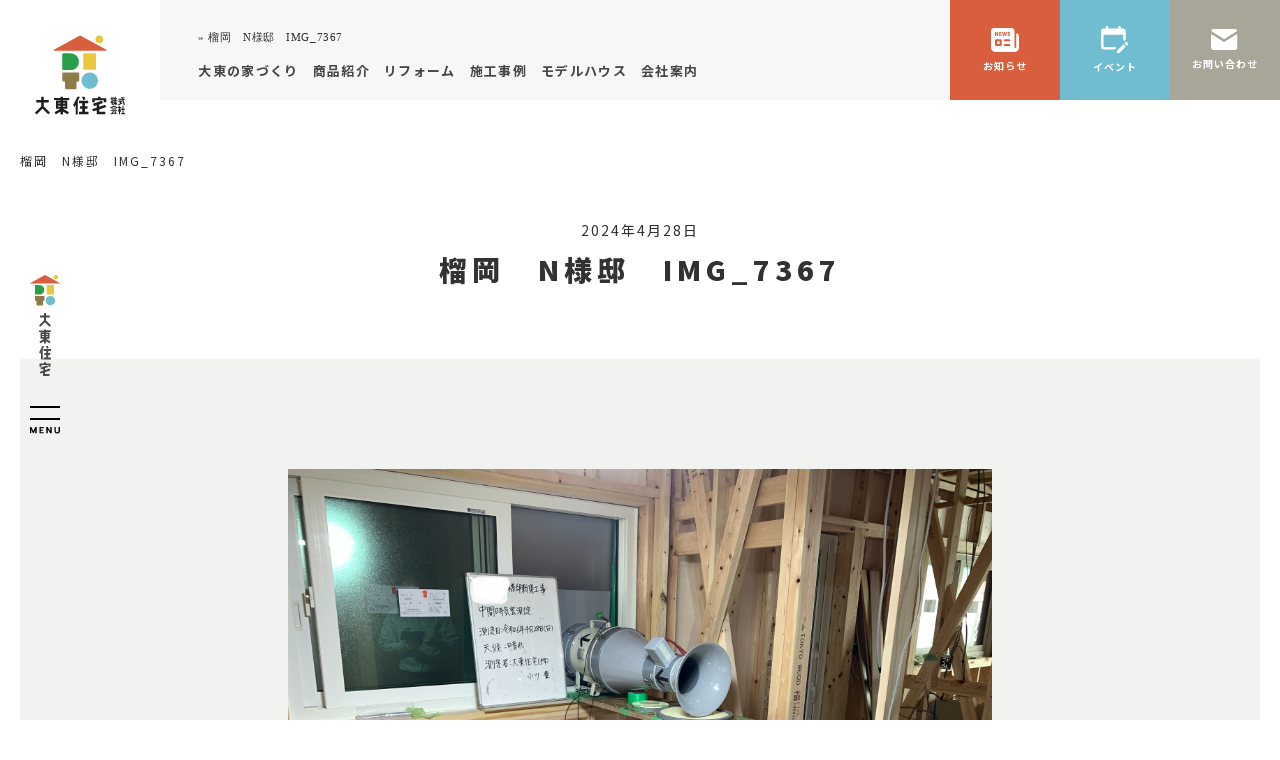

--- FILE ---
content_type: text/html; charset=UTF-8
request_url: https://www.daitojyutaku.co.jp/blog/36302/%E6%A6%B4%E5%B2%A1%E3%80%80n%E6%A7%98%E9%82%B8%E3%80%80img_7367/
body_size: 9575
content:

<!-- ヘッダー読み込み -->
<!DOCTYPE html>
<html lang="ja">
<head>
<meta charset="utf-8">
<title>
大東住宅株式会社&raquo; Blog Archive
 &raquo; 榴岡　N様邸　IMG_7367</title>
<meta name="viewport" content="width=device-width">
<meta name="format-detection" content="telephone=no">
<script src="https://ajax.googleapis.com/ajax/libs/jquery/3.3.1/jquery.min.js"></script>
<link rel="stylesheet" href="https://cdnjs.cloudflare.com/ajax/libs/slick-carousel/1.9.0/slick.min.css">
<link rel="stylesheet" href="https://cdnjs.cloudflare.com/ajax/libs/slick-carousel/1.9.0/slick-theme.min.css">
<script type="text/javascript" src="https://cdnjs.cloudflare.com/ajax/libs/slick-carousel/1.9.0/slick.min.js"></script>
<link rel="preconnect" href="https://fonts.gstatic.com">
<link href="https://fonts.googleapis.com/css2?family=Noto+Sans+JP:wght@100;300;400;500;700;900&display=swap" rel="stylesheet">
<link href="https://fonts.googleapis.com/css2?family=Courier+Prime:wght@700&display=swap" rel="stylesheet">
<link href="https://fonts.googleapis.com/css2?family=Prompt:wght@400;500;600&display=swap" rel="stylesheet">
<link rel="stylesheet" href="https://use.fontawesome.com/releases/v5.12.1/css/all.css"
        integrity="sha384-v8BU367qNbs/aIZIxuivaU55N5GPF89WBerHoGA4QTcbUjYiLQtKdrfXnqAcXyTv" crossorigin="anonymous">
<link rel="stylesheet" type="text/css" href="//cdn.jsdelivr.net/npm/slick-carousel@1.8.1/slick/slick.css"/>
<script type="text/javascript" src="//cdn.jsdelivr.net/npm/slick-carousel@1.8.1/slick/slick.min.js"></script>

<link rel='dns-prefetch' href='//s.w.org' />
<link rel="alternate" type="application/rss+xml" title="大東住宅株式会社 &raquo; 榴岡　N様邸　IMG_7367 のコメントのフィード" href="https://www.daitojyutaku.co.jp/blog/36302/%e6%a6%b4%e5%b2%a1%e3%80%80n%e6%a7%98%e9%82%b8%e3%80%80img_7367/feed/" />
		<script type="text/javascript">
			window._wpemojiSettings = {"baseUrl":"https:\/\/s.w.org\/images\/core\/emoji\/12.0.0-1\/72x72\/","ext":".png","svgUrl":"https:\/\/s.w.org\/images\/core\/emoji\/12.0.0-1\/svg\/","svgExt":".svg","source":{"concatemoji":"https:\/\/www.daitojyutaku.co.jp\/wp-includes\/js\/wp-emoji-release.min.js?ver=5.2.5"}};
			!function(a,b,c){function d(a,b){var c=String.fromCharCode;l.clearRect(0,0,k.width,k.height),l.fillText(c.apply(this,a),0,0);var d=k.toDataURL();l.clearRect(0,0,k.width,k.height),l.fillText(c.apply(this,b),0,0);var e=k.toDataURL();return d===e}function e(a){var b;if(!l||!l.fillText)return!1;switch(l.textBaseline="top",l.font="600 32px Arial",a){case"flag":return!(b=d([55356,56826,55356,56819],[55356,56826,8203,55356,56819]))&&(b=d([55356,57332,56128,56423,56128,56418,56128,56421,56128,56430,56128,56423,56128,56447],[55356,57332,8203,56128,56423,8203,56128,56418,8203,56128,56421,8203,56128,56430,8203,56128,56423,8203,56128,56447]),!b);case"emoji":return b=d([55357,56424,55356,57342,8205,55358,56605,8205,55357,56424,55356,57340],[55357,56424,55356,57342,8203,55358,56605,8203,55357,56424,55356,57340]),!b}return!1}function f(a){var c=b.createElement("script");c.src=a,c.defer=c.type="text/javascript",b.getElementsByTagName("head")[0].appendChild(c)}var g,h,i,j,k=b.createElement("canvas"),l=k.getContext&&k.getContext("2d");for(j=Array("flag","emoji"),c.supports={everything:!0,everythingExceptFlag:!0},i=0;i<j.length;i++)c.supports[j[i]]=e(j[i]),c.supports.everything=c.supports.everything&&c.supports[j[i]],"flag"!==j[i]&&(c.supports.everythingExceptFlag=c.supports.everythingExceptFlag&&c.supports[j[i]]);c.supports.everythingExceptFlag=c.supports.everythingExceptFlag&&!c.supports.flag,c.DOMReady=!1,c.readyCallback=function(){c.DOMReady=!0},c.supports.everything||(h=function(){c.readyCallback()},b.addEventListener?(b.addEventListener("DOMContentLoaded",h,!1),a.addEventListener("load",h,!1)):(a.attachEvent("onload",h),b.attachEvent("onreadystatechange",function(){"complete"===b.readyState&&c.readyCallback()})),g=c.source||{},g.concatemoji?f(g.concatemoji):g.wpemoji&&g.twemoji&&(f(g.twemoji),f(g.wpemoji)))}(window,document,window._wpemojiSettings);
		</script>
		<style type="text/css">
img.wp-smiley,
img.emoji {
	display: inline !important;
	border: none !important;
	box-shadow: none !important;
	height: 1em !important;
	width: 1em !important;
	margin: 0 .07em !important;
	vertical-align: -0.1em !important;
	background: none !important;
	padding: 0 !important;
}
</style>
	<link rel='stylesheet' id='wp-block-library-css'  href='https://www.daitojyutaku.co.jp/wp-includes/css/dist/block-library/style.min.css?ver=5.2.5' type='text/css' media='all' />
<link rel='stylesheet' id='contact-form-7-css'  href='https://www.daitojyutaku.co.jp/wp-content/plugins/contact-form-7/includes/css/styles.css?ver=5.5.2' type='text/css' media='all' />
<link rel='stylesheet' id='contact-form-7-confirm-css'  href='https://www.daitojyutaku.co.jp/wp-content/plugins/contact-form-7-add-confirm/includes/css/styles.css?ver=5.1' type='text/css' media='all' />
<link rel='stylesheet' id='swiper.min-css-css'  href='https://www.daitojyutaku.co.jp/wp-content/themes/daito/css/swiper.min.css?ver=1741802612' type='text/css' media='all' />
<link rel='stylesheet' id='reset-css-css'  href='https://www.daitojyutaku.co.jp/wp-content/themes/daito/css/reset.css?ver=1741802610' type='text/css' media='all' />
<link rel='stylesheet' id='style-css-css'  href='https://www.daitojyutaku.co.jp/wp-content/themes/daito/css/style.css?ver=1757510147' type='text/css' media='all' />
<script type='text/javascript' src='https://www.daitojyutaku.co.jp/wp-includes/js/jquery/jquery.js?ver=1.12.4-wp'></script>
<script type='text/javascript' src='https://www.daitojyutaku.co.jp/wp-includes/js/jquery/jquery-migrate.min.js?ver=1.4.1'></script>
<link rel='https://api.w.org/' href='https://www.daitojyutaku.co.jp/wp-json/' />
<link rel="EditURI" type="application/rsd+xml" title="RSD" href="https://www.daitojyutaku.co.jp/xmlrpc.php?rsd" />
<link rel="wlwmanifest" type="application/wlwmanifest+xml" href="https://www.daitojyutaku.co.jp/wp-includes/wlwmanifest.xml" /> 
<meta name="generator" content="WordPress 5.2.5" />
<link rel='shortlink' href='https://www.daitojyutaku.co.jp/?p=36307' />
<link rel="alternate" type="application/json+oembed" href="https://www.daitojyutaku.co.jp/wp-json/oembed/1.0/embed?url=https%3A%2F%2Fwww.daitojyutaku.co.jp%2Fblog%2F36302%2F%25e6%25a6%25b4%25e5%25b2%25a1%25e3%2580%2580n%25e6%25a7%2598%25e9%2582%25b8%25e3%2580%2580img_7367%2F" />
<link rel="alternate" type="text/xml+oembed" href="https://www.daitojyutaku.co.jp/wp-json/oembed/1.0/embed?url=https%3A%2F%2Fwww.daitojyutaku.co.jp%2Fblog%2F36302%2F%25e6%25a6%25b4%25e5%25b2%25a1%25e3%2580%2580n%25e6%25a7%2598%25e9%2582%25b8%25e3%2580%2580img_7367%2F&#038;format=xml" />
<meta name="cdp-version" content="1.4.8" /><link rel="icon" href="https://www.daitojyutaku.co.jp/wp-content/uploads/cropped-favicon-32x32.png" sizes="32x32" />
<link rel="icon" href="https://www.daitojyutaku.co.jp/wp-content/uploads/cropped-favicon-192x192.png" sizes="192x192" />
<link rel="apple-touch-icon-precomposed" href="https://www.daitojyutaku.co.jp/wp-content/uploads/cropped-favicon-180x180.png" />
<meta name="msapplication-TileImage" content="https://www.daitojyutaku.co.jp/wp-content/uploads/cropped-favicon-270x270.png" />
<!-- Google Tag Manager -->
<script>(function(w,d,s,l,i){w[l]=w[l]||[];w[l].push({'gtm.start':
new Date().getTime(),event:'gtm.js'});var f=d.getElementsByTagName(s)[0],
j=d.createElement(s),dl=l!='dataLayer'?'&l='+l:'';j.async=true;j.src=
'https://www.googletagmanager.com/gtm.js?id='+i+dl;f.parentNode.insertBefore(j,f);
})(window,document,'script','dataLayer','GTM-TFKZJD77');</script>
<!-- End Google Tag Manager -->
	
<!-- Google tag (gtag.js) -->
<script async src="https://www.googletagmanager.com/gtag/js?id=G-SRCMQN5W0E"></script>
<script>
  window.dataLayer = window.dataLayer || [];
  function gtag(){dataLayer.push(arguments);}
  gtag('js', new Date());

  gtag('config', 'G-SRCMQN5W0E');
</script>	
	
<!-- LINE Tag Base Code --> 
<!-- Do Not Modify --> 
<script>

(function(g,d,o){

  g._ltq=g._ltq||[];g._lt=g._lt||function(){g._ltq.push(arguments)};

  var h=location.protocol==='https:'?'https://d.line-scdn.net':'http://d.line-cdn.net';

  var s=d.createElement('script');s.async=1;

  s.src=o||h+'/n/line_tag/public/release/v1/lt.js';

  var t=d.getElementsByTagName('script')[0];t.parentNode.insertBefore(s,t);

    })(window, document);

_lt('init', {

  customerType: 'account',

  tagId: 'aebe970f-cf3e-418e-be94-667d772c8721'

});

_lt('send', 'pv', ['aebe970f-cf3e-418e-be94-667d772c8721']);

</script>
<noscript>
<img height="1" width="1" style="display:none"

      src="https://tr.line.me/tag.gif?c_t=lap&t_id=aebe970f-cf3e-418e-be94-667d772c8721&e=pv&noscript=1" />
</noscript>

<!-- End LINE Tag Base Code -->
</head>

<body class="attachment attachment-template-default single single-attachment postid-36307 attachmentid-36307 attachment-jpeg">
<!-- Google Tag Manager (noscript) -->
<noscript><iframe src="https://www.googletagmanager.com/ns.html?id=GTM-TFKZJD77"
height="0" width="0" style="display:none;visibility:hidden"></iframe></noscript>
<!-- End Google Tag Manager (noscript) -->
	
<div class="wrapper under">
<header class="flexb">
  <figure class="logo"> <a href="https://www.daitojyutaku.co.jp"> <img class="lg1" src="/wp-content/themes/daito/img/common/logo1.svg" alt="大東住宅株式会社ロゴ"> <img class="lg2 pc-only" src="/wp-content/themes/daito/img/common/logo2.svg" alt="大東住宅株式会社ロゴ"><img class="lg3 sp-only" src="/wp-content/themes/daito/img/common/logo_sp.svg" alt="大東住宅株式会社ロゴ"></a> </figure>
<ul class="sp-sns">
      <li class="sns1"><a href="https://www.youtube.com/user/daito10toku/" target="_blank"><img src="/wp-content/themes/daito/img/common/sns_youtube2.svg" alt=""></a></li>
      <li class="sns5"><a href="https://www.instagram.com/daito10taku/" target="_blank"><img src="/wp-content/themes/daito/img/common/sns_instagram2.svg" alt=""></a></li>
    </ul>
  <div class="nav_cover flexb pc-only">
    <div class="left">
<h1> &raquo; 榴岡　N様邸　IMG_7367</h1>
      
      <nav id="gnavi">
        <ul class="flexb">
          <li class="trigPull"> <a class="trig"><span>大東の家づくり</span></a>
            <div class="big-pull bp1">
              <div class="inner flexb">
                <h3><span>Buliding</span>大東の家づくり</h3>
                <div class="flexb bp_list"> <a href="/building/nanatsumori/">
                  <dl class="flex">
                    <dt>日本の木で家を建てる</dt>
                    <dd class="img"><img src="/wp-content/themes/daito/img/top/tc3_01.jpg" alt=""></dd>
                    <dd class="txt">木の家に賢く住むために、木の家のことをよく知っておきましょう。</dd>
                  </dl>
                  </a> <a href="/building/structure/">
                  <dl class="flex">
                    <dt>技術・性能</dt>
                    <dd class="img"><img src="/wp-content/themes/daito/img/top/tc3_02.jpg" alt=""></dd>
                    <dd class="txt">季節に合った快適な住み心地をずっと維持する、高断熱・高気密・高耐久の根拠のある高性能な住宅を提供します。</dd>
                  </dl>
                  </a> <a href="/building/guide/">
                  <dl class="flex">
                    <dt>家づくりガイド</dt>
                    <dd class="img"><img src="/wp-content/themes/daito/img/top/tc3_03.jpg" alt=""></dd>
                    <dd class="txt">注文住宅を建てる際に、家づくりがどのように進んでいくのかを知ることは大切です。大東住宅の家づくりの流れをご案内します。</dd>
                  </dl>
                  </a> </div>
              </div>
            </div>
          </li>
          <li class="trigPull"> <a href="/nanatsumori/sc/"><span>商品紹介</span></a>
          </li>
          <li class="trigPull"> <a href="/reform/"><span>リフォーム</span></a>
          </li>
          <li><a href="/works/"><span>施工事例</span></a></li>
          <li class="trigPull"> <a class="trig"><span>モデルハウス</span></a>
            <div class="big-pull bp1">
              <div class="inner flexb">
                <h3><span>Modelhouse</span>モデルハウス</h3>
                <div class="flexb bp_list"><a href="/modelhouse/rifu/">
                  <dl class="flex">
                    <dt>利府展示場</dt>
                    <dd class="img"><img src="/wp-content/themes/daito/img/common/h03_02.jpg" alt=""></dd>
                    <dd class="txt">「外断熱」と「二重通気」のしくみとそのメリットをお客さまにご理解いただくための体感型展示場となっております。</dd>
                  </dl>
                  </a> <a href="/modelhouse/sendai/">
                  <dl class="flex">
                    <dt>仙台駅東口展示場</dt>
                    <dd class="img"><img src="/wp-content/themes/daito/img/common/h03_03.jpg" alt=""></dd>
                    <dd class="txt">外断熱に適した開放的なプランや冷暖房の使い方、快適に暮らして頂くための秘訣などを体感して頂けます。</dd>
                  </dl>
                  </a> <a href="/modelhouse/iwakiri/">
                  <dl class="flex">
                    <dt>宿泊体感モデルハウス岩切</dt>
                    <dd class="img"><img src="/wp-content/themes/daito/img/common/h03_04.jpg" alt=""></dd>
                    <dd class="txt">無垢材や珪藻土などの自然素材に包まれる暮らしや、30坪台の等身大モデルハウスでの生活感をぜひ体感してください。</dd>
                  </dl>
                  </a> <a href="/modelhouse/iwakiri-2/">
                  <dl class="flex">
                    <dt>宿泊体験予約</dt>
                    <dd class="img"><img src="/wp-content/themes/daito/img/common/h03_05.jpg" alt=""></dd>
                    <dd class="txt">大東住宅の家づくりをもっと知りたい方のために宿泊体験ができるモデルハウスをご用意しています。</dd>
                  </dl>
                  </a> </div>
              </div>
            </div>
          </li>
          <li class="trigPull"> <a class="trig"><span>会社案内</span></a>
            <div class="big-pull bp2">
              <div class="inner flexb">
                <h3><span>Company</span>会社案内</h3>
                <div class="flexb bp_list"> <a href="/company/greeting/">
                  <dl class="flex">
                    <dt>ごあいさつ</dt>
                    <dd class="img"><img src="/wp-content/themes/daito/img/common/h04_01.jpg" alt=""></dd>
                    <dd class="txt">「いつまでも強く・いつまでも快適に」、大東住宅 代表 高橋一夫からの挨拶や講演内容をご覧いただけます。</dd>
                  </dl>
                  </a> <a href="/company/overview/">
                  <dl class="flex">
                    <dt>会社概要</dt>
                    <dd class="img"><img src="/wp-content/themes/daito/img/common/h04_02.jpg" alt=""></dd>
                    <dd class="txt">1981年創業、地域密着の工務店。これまでも、この先も、地域に必要とされる企業を目指します。</dd>
                  </dl>
                  </a> <a href="/company/history/">
                  <dl class="flex">
                    <dt>大東住宅の歴史</dt>
                    <dd class="img"><img src="/wp-content/themes/daito/img/common/h04_03.jpg" alt=""></dd>
                    <dd class="txt">2021年に創業40周年を迎えました。これもひとえに、ご入居様や地域の皆様のおかげと心より感謝いたします。</dd>
                  </dl>
                  </a> <a href="/company/recruit/">
                  <dl class="flex">
                    <dt>採用情報</dt>
                    <dd class="img"><img src="/wp-content/themes/daito/img/common/h04_04.jpg" alt=""></dd>
                    <dd class="txt">大東住宅で共に地域に必要とされる家づくりを。採用情報についてお知らせします。</dd>
                  </dl>
                  </a> <a href="/company/staff/">
                  <dl class="flex">
                    <dt>スタッフ紹介</dt>
                    <dd class="img"><img src="/wp-content/themes/daito/img/common/h04_05.jpg" alt=""></dd>
                    <dd class="txt">家づくりを担い手として、連携したチームワークでお客様の家づくりをサポートします！大東住宅メンバーを紹介します。</dd>
                  </dl>
                  </a> <a href="/company/csr/">
                  <dl class="flex">
                    <dt>社会貢献</dt>
                    <dd class="img"><img src="/wp-content/themes/daito/img/common/h04_06.jpg" alt=""></dd>
                    <dd class="txt">住まいづくりを通して、SDGs（持続可能な開発目標）を積極的に推進し、社会の持続的発展に貢献していきます。</dd>
                  </dl>
                  </a> </div>
              </div>
            </div>
          </li>
        </ul>
      </nav>
    </div>
    <div class="tell">
      <p class="p1">営業時間 / 10:00～18:00</p>
      <p class="p2">0120-696-911</p>
    </div>
  </div>
  <div class="icon_btn flexb pc-only"> <a href="/news/">
    <dl class="flex icon01">
      <dt>お知らせ</dt>
      <dd><img src="/wp-content/themes/daito/img/common/news_icon.svg" alt="" class="nomal"><img src="/wp-content/themes/daito/img/common/news_icon_c.svg" alt="" class="hover"></dd>
    </dl>
    </a> <a href="/event/">
    <dl class="flex icon02">
      <dt>イベント</dt>
      <dd><img src="/wp-content/themes/daito/img/common/event_icon.svg" alt="" class="nomal"><img src="/wp-content/themes/daito/img/common/event_icon_c.svg" alt="" class="hover"></dd>
    </dl>
    </a> <a href="/contact/">
    <dl class="flex icon03">
      <dt>お問い合わせ</dt>
      <dd><img src="/wp-content/themes/daito/img/common/mail_icon.svg" alt="" class="nomal"><img src="/wp-content/themes/daito/img/common/mail_icon_c.svg" alt="" class="hover"></dd>
    </dl>
    </a> </div>
</header>
<div class="side flexb pc-only">
  <figure><img src="/wp-content/themes/daito/img/common/side_logo.svg" alt=""></figure>
  <p class="hamburger hbg_icon01"> <a class="menu-trigger" hrer="#"> <span class="border"></span> <span class="border"></span> <span><img src="/wp-content/themes/daito/img/common/hbg_menu.svg" alt=""></span> </a> </p>
  <section class="hbg01">
    <div class="hbg_inner">
      <h3>MENU</h3>
      <nav id="side_nav">
        <ul>
          <li><a href="/building/">大東住宅の家づくり</a></li>
          <li><a href="https://www.daitojyutaku.co.jp/nanatsumori/sc/">商品紹介</a></li>
          <li><a href="/works/">施工事例</a></li>
          <li><a href="/modelhouse/">モデルハウス</a></li>
          <li><a href="/company/">会社案内</a></li>
        </ul>
      </nav>
      <figure><a href="/online/"><img src="/wp-content/themes/daito/img/common/bnr01.jpg" alt=""></a></figure>
      <figure class="f2"><a href="/document-request/"><img src="/wp-content/themes/daito/img/common/bnr02.jpg" alt=""></a></figure>
      <h3>OFFICIAL SNS</h3>
      <ul class="sns flexb">
        <li class="sns1"><a href="https://www.youtube.com/user/daito10toku/" target="_blank"><img src="/wp-content/themes/daito/img/common/sns_youtube2.svg" alt="" class="nomal"><img src="/wp-content/themes/daito/img/common/sns_youtube2w.svg" alt="" class="hover"></a></li>
        <li class="sns3"><a href="https://bit.ly/3eGwI4G" target="_blank"><img src="/wp-content/themes/daito/img/common/sns_facebook2.svg" alt="" class="nomal"><img src="/wp-content/themes/daito/img/common/sns_facebook2w.svg" alt="" class="hover"></a></li>
        <li class="sns4"><a href="https://twitter.com/daitojyutaku" target="_blank"><img src="/wp-content/themes/daito/img/common/sns_twitter2.svg" alt="" class="nomal"><img src="/wp-content/themes/daito/img/common/sns_twitter2w.svg" alt="" class="hover"></a></li>
        <li class="sns5"><a href="https://www.instagram.com/daito10taku/" target="_blank"><img src="/wp-content/themes/daito/img/common/sns_instagram2.svg" alt="" class="nomal"><img src="/wp-content/themes/daito/img/common/sns_instagram2w.svg" alt="" class="hover"></a></li>
      </ul>
      <p class="copy">(C) DAITO HOUSING Co., Ltd. All Rights Reserved.</p>
    </div>
  </section>
</div>
<section class="side2 pc-only">
  <div class="side_bnr sb1"> <a href="/document-request/">
    <p>資料請求</p>
    <figure><img src="/wp-content/themes/daito/img/common/side_img01.png" alt=""></figure>
    </a> </div>
  <div class="side_bnr sb2"> <a href="/reservation/">
    <p>展示場見学予約</p>
    <figure><img src="/wp-content/themes/daito/img/common/side_img02.png" alt=""></figure>
    </a> </div>
</section>
<p class="hamburger hbg_icon02 sp-only"> <a class="menu-trigger" hrer="#"> <span class="border"></span> <span class="border"></span> <span><img src="/wp-content/themes/daito/img/common/hbg_menu.svg" alt=""></span> </a> </p>
<section class="hbg02 sp-only">
  <div class="hbg_inner">
    <nav id="sp_nav">
      <ul>
        <li>
			<a class="acc-btn" href="#">
				<div class="cover">大東の家づくり<span>Building</span></div>
			</a>
			<ul class="acc-content">
            <li><a href="/building/nanatsumori/">
              <div class="cover">国産材の家づくり<span>Wood</span></div>
              </a></li>
            <li><a href="/building/structure/">
              <div class="cover">技術・性能<span>Structure</span></div>
              </a></li>
            <li><a href="/building/guide/">
              <div class="cover">家づくりガイド<span>Guide</span></div>
              </a></li>
          </ul>
        </li>
<li class="link"><a href="https://www.daitojyutaku.co.jp/nanatsumori/sc/">
          <div class="cover">商品紹介<span>Brand</span></div>
          </a></li>
        <li class="link"><a href="/works/">
          <div class="cover">施工事例<span>Works</span></div>
          </a></li>
          <li class="link"><a href="/reform/">
          <div class="cover">リフォーム<span>Reform</span></div>
          </a></li>
        <li>
			<a class="acc-btn" href="#">
          <div class="cover">モデルハウス<span>Model house</span></div>
          </a>
          <ul class="acc-content">
            <li><a href="/modelhouse/rifu/">
              <div class="cover">利府展示場<span>Rifu</span></div>
              </a></li>
            <li><a href="/modelhouse/sendai/">
              <div class="cover">仙台駅東口展示場<span>Sendai</span></div>
              </a></li>
            <li><a href="/modelhouse/iwakiri/">
              <div class="cover">宿泊体感モデルハウス<span>Iwakiri</span></div>
              </a></li>
          </ul>
        </li>
        <li><a class="acc-btn" href="#">
          <div class="cover">会社案内<span>Company</span></div>
          </a>
          <ul class="acc-content">
            <li><a href="/company/greeting/">
              <div class="cover">ごあいさつ<span>Greeting</span></div>
              </a></li>
            <li><a href="/company/overview/">
              <div class="cover">会社概要<span>Company</span></div>
              </a></li>
            <li><a href="/company/history/">
              <div class="cover">大東住宅の歴史<span>History</span></div>
              </a></li>
            <li><a href="/company/recruit/">
              <div class="cover">採用情報<span>Recruit</span></div>
              </a></li>
            <li><a href="/company/staff/">
              <div class="cover">スタッフ紹介<span>Staff</span></div>
              </a></li>
            <li><a href="/company/csr/">
              <div class="cover">社会貢献<span>Csr</span></div>
              </a></li>
          </ul>
        </li>
<li class="link"><a href="/news/">
          <div class="cover">お知らせ<span>News</span></div>
          </a></li>
<li class="link"><a href="/event/">
          <div class="cover">イベント<span>Event</span></div>
          </a></li>
<li class="link"><a href="https://www.daitojyutaku.co.jp/etc/estate/">
          <div class="cover">不動産情報<span>Estate</span></div>
          </a></li>
        <li class="link"><a href="/document-request/">
          <div class="cover">資料請求<span>Document request</span></div>
          </a></li>
        <li class="link"><a href="/reservation/">
          <div class="cover">来場予約<span>Visit reservation</span></div>
          </a></li>
        <li class="link"><a href="/contact/">
          <div class="cover">お問い合わせ<span>Contact</span></div>
          </a></li>
      </ul>
    </nav>
    <ul class="sns flexb">
      <li class="sns1"><a href="https://www.youtube.com/user/daito10toku/" target="_blank"><img src="/wp-content/themes/daito/img/common/sns_youtube2.svg" alt=""></a></li>
      <li class="sns3"><a href="https://bit.ly/3eGwI4G" target="_blank"><img src="/wp-content/themes/daito/img/common/sns_facebook2.svg" alt=""></a></li>
      <li class="sns4"><a href="https://twitter.com/daitojyutaku" target="_blank"><img src="/wp-content/themes/daito/img/common/sns_twitter2.svg" alt=""></a></li>
      <li class="sns5"><a href="https://www.instagram.com/daito10taku/" target="_blank"><img src="/wp-content/themes/daito/img/common/sns_instagram2.svg" alt=""></a></li>
    </ul>
  </div>
</section>
	<section id="sp_fix" class="sp-only">
		<div class="container flexb">
			<figure class="shiryo"><a href="/document-request/"><img src="/wp-content/themes/daito/img/common/sp_shiryo.png" alt=""></a></figure>
			<figure class="yoyaku"><a href="/reservation/"><img src="/wp-content/themes/daito/img/common/sp_yoyaku.png" alt=""></a></figure>
			<figure class="tell"><a href="tel:0120696911"><img src="/wp-content/themes/daito/img/common/sp_tell.png" alt=""></a></figure>
		</div>
	</section>
<!-- <div class="bottom-ad">
<div id="adopen">ご来場プレゼント<img class="quomini" src="/wp-content/themes/daito/img/common/st005070_quosmile.png" alt="QUOカード"></div>
<div id="adwrap">
<div id="adclose">下へたたむ</div>
<h2>ご来場プレゼント</h2>
<img class="quo" src="/wp-content/themes/daito/img/common/st005070_quosmile.png" alt="QUOカード">
<p>webフォームからご予約いただき、「大東住宅」の展示場へ<br>はじめてご来場 1家族1回限り、QUOカード1,000円分をプレゼント！</p>
<a href="/reservation/">ご予約はこちら</a>
</div>
</div> --><main class="pl02">
<div class="flexb pt">
<div id="breadcrumb"><ul class="flex"><li><span>榴岡　N様邸　IMG_7367</span></li></ul></div>	</div>
	<div class="white blog_dt">
				<p class="post_date">2024年4月28日</p>
		<h1>榴岡　N様邸　IMG_7367</h1>
		<section>
			<div class="uc01 blog_contents">
				<p class="attachment"><a href='https://www.daitojyutaku.co.jp/wp-content/uploads/榴岡　N様邸　IMG_7367.jpg'><img width="300" height="225" src="https://www.daitojyutaku.co.jp/wp-content/uploads/榴岡　N様邸　IMG_7367.jpg" class="attachment-medium size-medium" alt="" /></a></p>
			</div>
					</section>
		<div class="staff-box auther-box flexb">
			<dl class="flex">
				<dt>文屋敏春</dt>
				<dd class="ofimg"><img alt='' src='https://www.daitojyutaku.co.jp/wp-content/uploads/member_9-96x96.jpg' srcset='https://www.daitojyutaku.co.jp/wp-content/uploads/member_9-192x192.jpg 2x' class='avatar avatar-96 photo' height='96' width='96' /></dd>
			</dl>
			<div class="right">
				<p class="txt"></p>
				<p class="btn"><a href="https://www.daitojyutaku.co.jp/blog/author/t-bunya/">他のブログも読んでみる</a></p>
			</div>
		</div>
<div class="single_pgn flexb">
	<p class="prev"><a href="https://www.daitojyutaku.co.jp/blog/36302/" rel="prev">前へ</a></p>
	<p class="center"><a href="/blog/">一覧へ戻る</a></p>
	<p class="next"></p>
	</div>
	</div>
</main>
<!-- フッター読み込み -->
<footer>
  <div class="inner flexb">
    <div class="left pc-only">
      <h3>木造注文住宅の大東住宅。人にも環境にもやさしい地産地消の家づくり。</h3>
      <nav class="flexb">
        <ul>
          <li><a href="/building/">大東の家づくり</a></li>
          <li><a href="/building/nanatsumori/">国産材の家づくり</a></li>
          <li><a href="/building/nanatsumori/local/">日本の木で家を建てる</a></li>
          <li><a href="/building/nanatsumori/story/">ストーリー</a></li>
          <li><a href="/building/nanatsumori/wood/">品質とこだわり</a></li>
          <li><a href="/building/structure/">技術・性能</a></li>
          <li><a href="/building/structure/earthquake-resistance/">耐震等級</a></li>
          <li><a href="/building/structure/sc-system/">SCシステム</a></li>
          <li><a href="/building/structure/insulation/">断熱</a></li>
          <li><a href="/building/structure/termimesh/">ターミメッシュ</a></li>
          <li><a href="/building/structure/airtight/">気密</a></li>
          <li><a href="/building/structure/durability/">耐久性</a></li>
          <li><a href="/building/structure/zeh/">省エネ / ZEH</a></li>
        </ul>
        <ul>
          <li><a href="/building/guide/">家づくりガイド</a></li>
          <li><a href="/building/guide/flow/">家づくりの流れ</a></li>
          <li><a href="/building/guide/gurantee/">保証制度</a></li>
          <li><a href="/building/guide/after/">アフターフォロー</a></li>
          <li><a href="/building/guide/faq/">よくあるご質問</a></li>
          <li><a href="https://www.daitojyutaku.co.jp/nanatsumori/sc/">商品紹介</a></li>
          <li><a href="/works/">建築事例</a></li>
          <li><a href="/reform/">リフォーム</a></li>
          <li><a href="/modelhouse/">モデルハウス</a></li>
          <li><a href="/modelhouse/rifu/">利府展示場</a></li>
          <li><a href="/modelhouse/sendai/">仙台駅東口展示場</a></li>
          <li><a href="/modelhouse/iwakiri/">宿泊体感モデルハウス</a></li>
        </ul>
        <ul>
          <li><a href="https://www.daitojyutaku.co.jp/staffblog/">ブログ</a></li>
          <li><a href="/blog/category/shachoblog/">社長ブログ</a></li>
          <li><a href="/staffblog/">スタッフブログ</a></li>
          <li><a href="/blog/category/genbareport/">現場レポート</a></li>
          <li><a href="/company/">会社案内</a></li>
          <li><a href="/company/greeting/">ごあいさつ</a></li>
          <li><a href="/company/overview/">会社概要</a></li>
          <li><a href="/company/history/">大東住宅の歴史</a></li>
          <li><a href="/company/csr/">社会貢献</a></li>
          <li><a href="/company/recruit/">採用情報</a></li>
          <li><a href="/news/">お知らせ</a></li>
          <li><a href="/event/">イベント</a></li>
          <li><a href="/etc/">その他コンテンツ</a></li>
          <li><a href="/etc/estate/">不動産情報</a></li>
        </ul>
        <ul>
          <li><a href="/document-request/">資料請求</a></li>
          <li><a href="/reservation/">来場予約</a></li>
          <li><a href="/privacy-policy/">プライバシーポリシー</a></li>
          <li><a href="/contact/">お問い合わせ</a></li>
        </ul>
      </nav>
    </div>
    <div class="right pc-only">
      <figure><a href="/"><img src="/wp-content/themes/daito/img/common/footer_logo.svg" alt=""></a></figure>
      <p>〒983-0821 宮城県仙台市宮城野区岩切三所南121-1<br>
        TEL：022-352-7477　FAX：022-352-9019<br>
		  E-mail：<a href="mailto:info@daitojyutaku.co.jp" target="_blank">info@daitojyutaku.co.jp</a></p>
    </div>
	  <div class="sp-only sp_footer">
		   <ul>
			   <li class="link">
				   <a href="/building/">
					   <div class="cover">大東の家づくり<span>Building</span></div>
				   </a>
			   </li>
			   <li class="link">
				   <a href="/nanatsumori/">
					   <div class="cover">国産材の家づくり<span>WOOD</span></div>
				   </a>
			   </li>
			   <li class="link">
				   <a href="/works/">
					   <div class="cover">施工事例<span>Works</span></div>
				   </a>
			   </li>
         <li class="link"><a href="/reform/">
          <div class="cover">リフォーム<span>Reform</span></div>
          </a></li>
			   <li class="link">
				   <a href="/modelhouse/">
					   <div class="cover">モデルハウス<span>Model house</span></div>
				   </a>
			   </li>
			   <li class="link">
				   <a href="/company/">
					   <div class="cover">会社案内<span>Company</span></div>
				   </a>
			   </li>
			   <li class="link">
				   <a href="https://www.daitojyutaku.co.jp/etc/estate/">
					   <div class="cover">不動産情報<span>Estate</span></div>
				   </a>
			   </li>
			   <li class="link">
				   <a href="/document-request/">
					   <div class="cover">資料請求<span>Document request</span></div>
				   </a>
			   </li>
			   <li class="link">
				   <a href="/reservation/">
					   <div class="cover">来場予約<span>Visit reservation</span></div>
				   </a>
			   </li>
			   <li class="link">
				   <a href="/contact/">
					   <div class="cover">お問い合わせ<span>Contact</span></div>
				   </a>
			   </li>
		  </ul>
      <figure class="f_logo"><a href="/"><img src="/wp-content/themes/daito/img/common/footer_logo.svg" alt=""></a></figure>
      <p class="sche">営業時間 / 10:00～18:00</p>
		  <p class="tell"><a href="tel:0223527477">022-352-7477</a></p>
		  <p class="address">〒983-0821 宮城県仙台市宮城野区岩切三所南121-1</p>
		  <figure class="topup"><a href="#"><img src="/wp-content/themes/daito/img/common/topup.svg" alt=""></a></figure>
		   <p class="copy">(C) Copyright (C) DAITO HOUSING Co., Ltd. All Rights Reserved.</p>
	  </div>
  </div>
  <p class="copy pc-only">(C) DAITO HOUSING Co., Ltd. All Rights Reserved.</p>
  <div class="overlay"></div>
</footer>
</div>
<script type='text/javascript' src='https://www.daitojyutaku.co.jp/wp-includes/js/dist/vendor/wp-polyfill.min.js?ver=7.0.0'></script>
<script type='text/javascript'>
( 'fetch' in window ) || document.write( '<script src="https://www.daitojyutaku.co.jp/wp-includes/js/dist/vendor/wp-polyfill-fetch.min.js?ver=3.0.0"></scr' + 'ipt>' );( document.contains ) || document.write( '<script src="https://www.daitojyutaku.co.jp/wp-includes/js/dist/vendor/wp-polyfill-node-contains.min.js?ver=3.26.0-0"></scr' + 'ipt>' );( window.FormData && window.FormData.prototype.keys ) || document.write( '<script src="https://www.daitojyutaku.co.jp/wp-includes/js/dist/vendor/wp-polyfill-formdata.min.js?ver=3.0.12"></scr' + 'ipt>' );( Element.prototype.matches && Element.prototype.closest ) || document.write( '<script src="https://www.daitojyutaku.co.jp/wp-includes/js/dist/vendor/wp-polyfill-element-closest.min.js?ver=2.0.2"></scr' + 'ipt>' );
</script>
<script type='text/javascript'>
/* <![CDATA[ */
var wpcf7 = {"api":{"root":"https:\/\/www.daitojyutaku.co.jp\/wp-json\/","namespace":"contact-form-7\/v1"}};
/* ]]> */
</script>
<script type='text/javascript' src='https://www.daitojyutaku.co.jp/wp-content/plugins/contact-form-7/includes/js/index.js?ver=5.5.2'></script>
<script type='text/javascript' src='https://www.daitojyutaku.co.jp/wp-includes/js/jquery/jquery.form.min.js?ver=4.2.1'></script>
<script type='text/javascript' src='https://www.daitojyutaku.co.jp/wp-content/plugins/contact-form-7-add-confirm/includes/js/scripts.js?ver=5.1'></script>
<script type='text/javascript' src='https://www.daitojyutaku.co.jp/wp-content/themes/daito/js/slick_top.js?ver=1624852251'></script>
<script type='text/javascript' src='https://www.daitojyutaku.co.jp/wp-content/themes/daito/js/swiper.min.js?ver=1624852251'></script>
<script type='text/javascript' src='https://www.daitojyutaku.co.jp/wp-content/themes/daito/js/swiper_op.js?ver=1710704690'></script>
<script type='text/javascript' src='https://www.daitojyutaku.co.jp/wp-content/themes/daito/js/ofi.js?ver=1624852251'></script>
<script type='text/javascript' src='https://www.daitojyutaku.co.jp/wp-content/themes/daito/js/common.js?ver=1631912378'></script>
<script type='text/javascript' src='https://www.daitojyutaku.co.jp/wp-includes/js/wp-embed.min.js?ver=5.2.5'></script>
<!-- KASIKA TRACKING CODE --> 
<script type="text/javascript" src="//panda.kasika.io/contact_conversion/?pid=C31FEB55EB9F3AA80A15BD4134BAB211"></script> 
<script type="text/javascript" src="//panda.kasika.io/tracking_s/?pid=C31FEB55EB9F3AA80A15BD4134BAB211"></script> 
<!-- KASIKA TRACKING CODE -->
</body></html>

--- FILE ---
content_type: image/svg+xml
request_url: https://www.daitojyutaku.co.jp/wp-content/themes/daito/img/common/mail_icon.svg
body_size: 633
content:
<svg width="27" height="21" viewBox="0 0 27 21" fill="none" xmlns="http://www.w3.org/2000/svg">
<path d="M14.0234 9.61189L25.5056 2.36491C25.9762 2.08256 26.0703 1.42374 25.788 0.953158C25.3174 0.388459 24.5644 0.0119921 23.7174 0.0119921H2.63527C1.78822 -0.0821246 0.941173 0.388459 0.470589 1.04727C0.188239 1.42374 0.282356 2.08256 0.752939 2.36491L12.3293 9.61189C12.894 9.89424 13.4587 9.89424 14.0234 9.61189Z" fill="white"/>
<path d="M12.3293 12.6236L0.941166 5.47077C0.5647 5.18842 0 5.56488 0 6.03546V18.3647C0 19.7765 1.22352 21 2.63527 21H23.7174C25.1291 21 26.3527 19.7765 26.3527 18.3647V5.94135C26.3527 5.47077 25.788 5.18842 25.4115 5.37665L14.0234 12.5295C13.4587 12.906 12.894 12.906 12.3293 12.6236Z" fill="white"/>
</svg>


--- FILE ---
content_type: image/svg+xml
request_url: https://www.daitojyutaku.co.jp/wp-content/themes/daito/img/common/arrow01.svg
body_size: 70
content:
<svg width="10" height="6" viewBox="0 0 10 6" fill="none" xmlns="http://www.w3.org/2000/svg">
<path d="M10 3L4.54545 0V2.52857H0V3.47143H4.54545V6L10 3Z" fill="#1A1A1A"/>
</svg>


--- FILE ---
content_type: image/svg+xml
request_url: https://www.daitojyutaku.co.jp/wp-content/themes/daito/img/common/logo1.svg
body_size: 2464
content:
<?xml version="1.0" encoding="utf-8"?>
<!-- Generator: Adobe Illustrator 25.3.1, SVG Export Plug-In . SVG Version: 6.00 Build 0)  -->
<svg version="1.1" id="レイヤー_1" xmlns="http://www.w3.org/2000/svg" xmlns:xlink="http://www.w3.org/1999/xlink" x="0px"
	 y="0px" viewBox="0 0 140 140" style="enable-background:new 0 0 140 140;" xml:space="preserve">
<style type="text/css">
	.st0{fill:#FFFFFF;}
	.st1{fill:#1E1E1E;}
	.st2{fill:#EBC740;}
	.st3{fill:#70BCD1;}
	.st4{fill:#2A9F4A;}
	.st5{fill:#8E7B46;}
	.st6{fill:#D85E3D;}
</style>
<rect y="0" class="st0" width="140" height="140"/>
<g>
	<path class="st1" d="M42,105.1l-5.7-5.7c0,0-0.1-0.1-0.1-0.2v-3.4c0-0.1,0.1-0.2,0.2-0.2h4.3c0.1,0,0.2-0.1,0.2-0.2v-1.9
		c0-0.1-0.1-0.2-0.2-0.2h-4.3c-0.1,0-0.2-0.1-0.2-0.2v-2.5c0-0.1-0.1-0.2-0.2-0.2h-1.9c-0.1,0-0.2,0.1-0.2,0.2v2.5
		c0,0.1-0.1,0.2-0.2,0.2h-4.3c-0.1,0-0.2,0.1-0.2,0.2v1.9c0,0.1,0.1,0.2,0.2,0.2h4.3c0.1,0,0.2,0.1,0.2,0.2v3.4c0,0.1,0,0.1-0.1,0.2
		l-5.7,5.7c-0.1,0.1-0.1,0.2,0,0.3l1.3,1.3c0.1,0.1,0.2,0.1,0.3,0l5.1-5.1c0.1-0.1,0.2-0.1,0.3,0l5.1,5.1c0.1,0.1,0.2,0.1,0.3,0
		l1.3-1.3C42.1,105.3,42.1,105.2,42,105.1z"/>
	<path class="st1" d="M74.7,96.4h2.9c0.1,0,0.2-0.1,0.2-0.2v-1.9c0-0.1-0.1-0.2-0.2-0.2H74h-1.2h-3.6c-0.1,0-0.2,0.1-0.2,0.2v1.9
		c0,0.1,0.1,0.2,0.2,0.2h2.9c0.1,0,0.1,0.1,0.1,0.1V99c0,0.1-0.1,0.1-0.1,0.1h-2c-0.1,0-0.2,0.1-0.2,0.2v1.9c0,0.1,0.1,0.2,0.2,0.2
		h2c0.1,0,0.1,0.1,0.1,0.1v2.7c0,0.1-0.1,0.1-0.1,0.1h-2.9c-0.1,0-0.2,0.1-0.2,0.2v1.9c0,0.1,0.1,0.2,0.2,0.2h3.2h0.5H74h0.5h3.2
		c0.1,0,0.2-0.1,0.2-0.2v-1.9c0-0.1-0.1-0.2-0.2-0.2h-2.9c-0.1,0-0.1-0.1-0.1-0.1v-2.7c0-0.1,0.1-0.1,0.1-0.1h2
		c0.1,0,0.2-0.1,0.2-0.2v-1.9c0-0.1-0.1-0.2-0.2-0.2h-2c-0.1,0-0.1-0.1-0.1-0.1v-2.5C74.6,96.4,74.7,96.4,74.7,96.4z"/>
	<path class="st1" d="M69.7,90.2h-1.9c-0.1,0-0.2,0-0.2,0.1l-2.8,5.5l-1.1,2c0,0.1,0,0.2,0,0.2l0.9,1.8c0.1,0.2,0.3,0.2,0.4,0
		l0.9-1.7c0-0.1,0.1,0,0.1,0v8.5c0,0.1,0.1,0.2,0.2,0.2h1.5c0.1,0,0.2-0.1,0.2-0.2V94c0,0,0,0,0,0l1.9-3.6
		C69.9,90.3,69.8,90.2,69.7,90.2z"/>
	<path class="st1" d="M75,92.2l-0.7-1.8c0-0.1-0.1-0.2-0.2-0.2h-1.9c-0.2,0-0.3,0.2-0.2,0.3l1,2.9c0.1,0.2,0.2,0.2,0.4,0.1l1.6-1.1
		C75,92.4,75,92.3,75,92.2z"/>
	<path class="st1" d="M93.8,91.6h-1.7h-2.8c-0.1,0-0.2-0.1-0.2-0.2v-1c0-0.1-0.1-0.2-0.2-0.2H87c-0.1,0-0.2,0.1-0.2,0.2v1
		c0,0.1-0.1,0.2-0.2,0.2h-2.8h-2.1c-0.1,0-0.2,0.1-0.2,0.2v1.7v1.8c0,0.1,0.1,0.2,0.2,0.2h1.9c0.1,0,0.2-0.1,0.2-0.2v-1.7
		c0-0.1,0.1-0.1,0.1-0.1h8.2c0.1,0,0.1,0.1,0.1,0.1v1.7c0,0.1,0.1,0.2,0.2,0.2h1.9c0.1,0,0.2-0.1,0.2-0.2v-3.4
		c0-0.1-0.1-0.2-0.2-0.2H93.8z"/>
	<path class="st1" d="M94.4,99.7L93.6,98c-0.1-0.1-0.2-0.2-0.3-0.1l-5.1,1.7c-0.1,0-0.2,0-0.2-0.1v-2c0-0.1,0.1-0.2,0.2-0.2l3.1-1.1
		c0.1,0,0.2-0.2,0.1-0.3l-0.9-1.7c-0.1-0.1-0.2-0.2-0.3-0.1l-8,2.7c-0.1,0-0.2,0.2-0.1,0.3l0.9,1.7c0.1,0.1,0.2,0.2,0.3,0.1l2.1-0.7
		c0.1,0,0.2,0,0.2,0.1v2c0,0.1-0.1,0.2-0.2,0.2l-3.9,1.3c-0.1,0-0.2,0.2-0.1,0.3l0.9,1.7c0.1,0.1,0.2,0.2,0.3,0.1l2.9-1
		c0.1,0,0.2,0,0.2,0.1v1.4v2.1c0,0.1,0.1,0.2,0.2,0.2H88h5.3c0.1,0,0.2-0.1,0.2-0.2v-1.9c0-0.1-0.1-0.2-0.2-0.2h-5.2
		c-0.1,0-0.1-0.1-0.1-0.1v-2.1c0-0.1,0-0.1,0.1-0.1l6.2-2.1C94.4,100,94.5,99.8,94.4,99.7z"/>
	<path class="st1" d="M54.1,91.3v-0.9c0-0.1-0.1-0.2-0.2-0.2H52c-0.1,0-0.2,0.1-0.2,0.2v0.9c0,0.1-0.1,0.1-0.1,0.1H46
		c-0.1,0-0.2,0.1-0.2,0.2v0.2v1.3l0,0c0,0.1,0.1,0.2,0.2,0.2l0,0h5.6c0.1,0,0.1,0.1,0.1,0.1v0.3c0,0.1-0.1,0.1-0.1,0.1h-3.8
		c-0.1,0-0.2,0.1-0.2,0.2v0.4v1.3v1v1.9v1v1v0.7c0,0.1,0.1,0.2,0.2,0.2h3.5c0.1,0,0.2,0.2,0.1,0.2l-5,2.9c-0.1,0.1-0.2,0.2-0.1,0.3
		l1,1.6c0.1,0.1,0.2,0.2,0.3,0.1l4-2.3c0.1,0,0.2,0,0.2,0.1v2.2c0,0.1,0.1,0.2,0.2,0.2h1.9c0.1,0,0.2-0.1,0.2-0.2v-2.2
		c0-0.1,0.1-0.1,0.2-0.1l4,2.3c0.1,0.1,0.3,0,0.3-0.1l1-1.6c0.1-0.1,0-0.3-0.1-0.3l-5-2.9c-0.1-0.1-0.1-0.2,0.1-0.2H58
		c0.1,0,0.2-0.1,0.2-0.2v-0.7v-1v-1v-1.9v-1v-1.3v-0.4c0-0.1-0.1-0.2-0.2-0.2h-3.8c-0.1,0-0.1-0.1-0.1-0.1v-0.3
		c0-0.1,0.1-0.1,0.1-0.1h5.6l0,0c0.1,0,0.2-0.1,0.2-0.2v-1.4c0-0.1-0.1-0.2-0.2-0.2h-5.6C54.1,91.5,54.1,91.4,54.1,91.3z M51.7,99.5
		c0,0.1-0.1,0.1-0.1,0.1h-2c-0.1,0-0.1-0.1-0.1-0.1v-0.7c0-0.1,0.1-0.1,0.1-0.1h2c0.1,0,0.1,0.1,0.1,0.1V99.5z M51.7,96.6
		c0,0.1-0.1,0.1-0.1,0.1h-2c-0.1,0-0.1-0.1-0.1-0.1v-0.7c0-0.1,0.1-0.1,0.1-0.1h2c0.1,0,0.1,0.1,0.1,0.1V96.6z M56.4,99.5
		c0,0.1-0.1,0.1-0.1,0.1h-2c-0.1,0-0.1-0.1-0.1-0.1v-0.7c0-0.1,0.1-0.1,0.1-0.1h2c0.1,0,0.1,0.1,0.1,0.1V99.5z M54.2,95.8h2
		c0.1,0,0.1,0.1,0.1,0.1v0.7c0,0.1-0.1,0.1-0.1,0.1h-2c-0.1,0-0.1-0.1-0.1-0.1v-0.7C54.1,95.8,54.1,95.8,54.2,95.8z"/>
	<path class="st1" d="M101.7,100l2.7,1.1c0.1,0,0.1,0,0.1-0.1l0.4-0.7c0-0.1,0-0.1-0.1-0.2l-1.9-0.8l-1.3-0.6c0,0-0.1,0-0.1,0
		l-1.3,0.6l-1.9,0.8c-0.1,0-0.1,0.1-0.1,0.2l0.4,0.7c0,0.1,0.1,0.1,0.1,0.1L101.7,100C101.6,100,101.7,100,101.7,100z"/>
	<path class="st1" d="M99.7,102.1h4c0.1,0,0.1,0,0.1-0.1v-0.7c0-0.1,0-0.1-0.1-0.1h-4c-0.1,0-0.1,0-0.1,0.1v0.7
		C99.5,102.1,99.6,102.1,99.7,102.1z"/>
	<path class="st1" d="M98.7,103.6l2,0c0,0,0.1,0,0,0.1l-0.5,0.8l-0.6,1l0,0.1c0,0,0,0-0.1,0.1l-0.7,0.1c-0.1,0-0.1,0.1-0.1,0.1
		l0.1,0.7c0,0.1,0.1,0.1,0.1,0.1l4-0.7c0,0,0.1,0,0.1,0.1l0.4,0.6c0,0.1,0.1,0.1,0.2,0l0.7-0.5c0,0,0.1-0.1,0-0.2l-1.2-1.9
		c0,0-0.1-0.1-0.1,0l-0.8,0.2c-0.1,0-0.1,0.1-0.1,0.2l0.4,0.7c0,0,0,0.1,0,0.1l-1.6,0.3c0,0-0.1,0-0.1-0.1l0.4-0.8l0.5-0.8
		c0,0,0.1-0.1,0.1-0.1h2.6c0.1,0,0.1,0,0.1-0.1v-0.7c0-0.1,0-0.1-0.1-0.1l-5.9,0c-0.1,0-0.1,0-0.1,0.1v0.7
		C98.6,103.5,98.7,103.6,98.7,103.6z"/>
	<path class="st1" d="M110.6,105.4v-2.8c0,0,0-0.1,0.1-0.1h1c0.1,0,0.1,0,0.1-0.1v-0.9c0-0.1,0-0.1-0.1-0.1h-1c0,0-0.1,0-0.1-0.1
		v-1.1v-1.3c0-0.1,0-0.1-0.1-0.1h-0.7c-0.1,0-0.1,0-0.1,0.1v2.5c0,0,0,0.1-0.1,0.1h-1c-0.1,0-0.1,0-0.1,0.1v0.9c0,0.1,0,0.1,0.1,0.1
		h1c0,0,0.1,0,0.1,0.1v1.1v1.7c0,0,0,0.1-0.1,0.1h-1.3c-0.1,0-0.1,0-0.1,0.1v0.9c0,0.1,0,0.1,0.1,0.1h3.6c0.1,0,0.1,0,0.1-0.1v-0.9
		c0-0.1,0-0.1-0.1-0.1L110.6,105.4C110.6,105.4,110.6,105.4,110.6,105.4z"/>
	<path class="st1" d="M107.5,101.8C107.5,101.8,107.5,101.8,107.5,101.8L107.5,101.8C107.5,101.7,107.5,101.7,107.5,101.8l0.9-1.7
		c0-0.1,0-0.2-0.1-0.2h-1.1c0,0-0.1,0-0.1-0.1v-0.9c0-0.1,0-0.1-0.1-0.1h-0.7c-0.1,0-0.1,0-0.1,0.1v0.9c0,0,0,0.1-0.1,0.1h-0.7
		c-0.1,0-0.1,0-0.1,0.1v0.7c0,0.1,0,0.1,0.1,0.1h1.3c0,0,0.1,0,0,0.1l-1.4,2.4c0,0,0,0.1,0,0.1l0.4,0.8c0,0.1,0.1,0.1,0.2,0l0.4-0.7
		c0,0,0.1,0,0.1,0v3c0,0.1,0,0.1,0.1,0.1h0.7c0.1,0,0.1,0,0.1-0.1v-2.6c0,0,0,0,0.1,0l0.4,0.7c0,0.1,0.1,0.1,0.2,0l0.4-0.8
		c0,0,0-0.1,0-0.1L107.5,101.8z"/>
	<path class="st1" d="M100.9,94.6l-0.5-0.9c0,0,0,0,0-0.1v-0.9c0,0,0-0.1,0.1-0.1h0.4c0.1,0,0.1,0,0.1-0.1v-0.7c0-0.1,0-0.1-0.1-0.1
		h-0.4c0,0-0.1,0-0.1-0.1v-1.2c0-0.1,0-0.1-0.1-0.1h-0.7c-0.1,0-0.1,0-0.1,0.1v1.2c0,0,0,0.1-0.1,0.1h-0.9c-0.1,0-0.1,0-0.1,0.1v0.7
		c0,0.1,0,0.1,0.1,0.1h0.9c0,0,0.1,0,0.1,0.1v1.1c0,0,0,0,0,0.1l-0.5,0.9l-0.5,0.9c0,0,0,0.1,0,0.1l0.4,0.7c0,0.1,0.1,0.1,0.2,0
		l0.4-0.7c0,0,0.1,0,0.1,0v2.2c0,0.1,0,0.1,0.1,0.1h0.7c0.1,0,0.1,0,0.1-0.1v-2.4c0,0,0,0,0.1,0l0.4,0.7c0,0.1,0.1,0.1,0.2,0
		l0.4-0.7c0,0,0-0.1,0-0.1L100.9,94.6z"/>
	<path class="st1" d="M103.4,94.6C103.4,94.6,103.4,94.5,103.4,94.6l1.4-0.1c0.1,0,0.1,0,0.1-0.1v-0.7c0-0.1,0-0.1-0.1-0.1h-1.4
		c0,0-0.1,0-0.1-0.1v-0.8c0,0,0-0.1,0.1-0.1h1c0.1,0,0.1,0,0.1-0.1v-0.7c0-0.1,0-0.1-0.1-0.1h-1c0,0-0.1,0-0.1-0.1v-1.2
		c0-0.1,0-0.1-0.1-0.1h-0.7c-0.1,0-0.1,0-0.1,0.1v1.2c0,0,0,0.1-0.1,0.1h-0.2c0,0-0.1,0-0.1-0.1l0.1-0.5c0-0.1,0-0.1-0.1-0.1
		l-0.6-0.2c-0.1,0-0.1,0-0.1,0.1l-0.4,1.6c0,0,0,0.1,0,0.1l0.5,0.5c0.1,0.1,0.2,0,0.2-0.1l0.1-0.4c0,0,0,0,0.1,0h0.4
		c0,0,0.1,0,0.1,0.1v0.8c0,0,0,0.1-0.1,0.1h-1.2c-0.1,0-0.1,0-0.1,0.1v0.7c0,0.1,0,0.1,0.1,0.1h1.2c0,0,0.1,0,0.1,0.1V95
		c0,0,0,0,0,0.1l-1.4,2c0,0,0,0.1,0,0.1l0.4,0.8c0,0.1,0.1,0.1,0.2,0l0.8-1.2c0,0,0.1,0,0.1,0v1.3c0,0.1,0,0.1,0.1,0.1h0.7
		c0.1,0,0.1,0,0.1-0.1v-1.4c0,0,0,0,0.1,0l0.9,1.3c0,0.1,0.2,0.1,0.2,0l0.4-0.8c0,0,0-0.1,0-0.1l-1.5-2.1c0,0,0,0,0-0.1V94.6z"/>
	<path class="st1" d="M111.7,93.3c0.1,0,0.1,0,0.1-0.1v-0.9c0-0.1-0.1-0.1-0.1-0.1h-1h-0.6l-0.5-1.6c0,0-0.1-0.1-0.1-0.1h-0.9
		c-0.1,0-0.1,0.1-0.1,0.1l0.5,1.5h-3.1c-0.1,0-0.1,0-0.1,0.1v0.9c0,0.1,0,0.1,0.1,0.1h3.5l1.5,4.9c0,0.1,0.1,0.1,0.2,0.1l0.7-0.4
		c0.1,0,0.1-0.1,0.1-0.1l-1.4-4.5h0.7H111.7z"/>
	<path class="st1" d="M110.8,91.8c0,0.1,0.1,0.1,0.2,0.1l0.6-0.3c0.1,0,0.1-0.1,0.1-0.1l-0.3-0.8c0,0-0.1-0.1-0.1-0.1h-0.8
		c-0.1,0-0.1,0.1-0.1,0.1L110.8,91.8z"/>
	<path class="st1" d="M109.5,95.5c0-0.1-0.1-0.1-0.1,0l-1.1,0.6c0,0-0.1,0-0.1,0v-1.1c0,0,0-0.1,0.1-0.1h0.9c0.1,0,0.1,0,0.1-0.1
		v-0.9c0-0.1,0-0.1-0.1-0.1h-0.9H107h-0.9c-0.1,0-0.1,0-0.1,0.1v0.9c0,0.1,0,0.1,0.1,0.1h0.8c0,0,0.1,0,0.1,0.1v1.7
		c0,0,0,0.1-0.1,0.1l-1.2,0.6c-0.1,0-0.1,0.1,0,0.1l0.4,0.8c0,0.1,0.1,0.1,0.1,0l3.5-1.8c0.1,0,0.1-0.1,0-0.1L109.5,95.5z"/>
	<path class="st2" d="M84,65.2h-10c-0.5,0-1-0.4-1-1V50.7c0-0.5,0.4-1,1-1h10c0.5,0,1,0.4,1,1v13.6C85,64.8,84.6,65.2,84,65.2z"/>
	<circle class="st3" cx="79.1" cy="75.3" r="7.7"/>
	<path class="st4" d="M61.2,49.8h-6.7c-0.5,0-1,0.4-1,1v13.6c0,0.5,0.4,1,1,1h6.8c4.3,0,7.7-3.5,7.7-7.7
		C68.9,53.2,65.4,49.8,61.2,49.8z"/>
	<path class="st5" d="M69,68.6c0-0.5-0.4-1-1-1h-1.4H55.9h-1.4c-0.5,0-1,0.4-1,1V75c0,0.5,0.4,1,1,1h1c0.3,0,0.5,0.2,0.5,0.5v5.7
		c0,0.5,0.4,1,1,1h8.8c0.5,0,1-0.4,1-1v-5.7c0-0.3,0.2-0.5,0.5-0.5h1c0.5,0,1-0.4,1-1V68.6z"/>
	<path class="st6" d="M69.2,33.6L45.6,46.5c-0.4,0.2-0.3,0.9,0.2,0.9h24.3v0h24.3c0.5,0,0.7-0.7,0.2-0.9L71.1,33.6
		C70.5,33.3,69.8,33.3,69.2,33.6z"/>
	<circle class="st2" cx="88" cy="36.7" r="3.6"/>
</g>
</svg>


--- FILE ---
content_type: image/svg+xml
request_url: https://www.daitojyutaku.co.jp/wp-content/themes/daito/img/common/event_icon.svg
body_size: 444
content:
<svg width="28" height="27" viewBox="0 0 28 27" fill="none" xmlns="http://www.w3.org/2000/svg">
<path d="M13.5646 20.9283H2.45455V8.65551H22.2201V13.5646C22.2201 14.7273 23.512 15.244 24.2871 14.4689C24.5455 14.2105 24.6747 13.9522 24.6747 13.5646V4.9091C24.6747 3.61723 23.512 2.45455 22.2201 2.45455H19.7656V1.29187C19.7656 0.645934 19.2488 0 18.4737 0C17.6986 0 17.1818 0.516747 17.1818 1.29187V2.58373H7.36364V1.29187C7.36364 0.645934 6.8469 0 6.07178 0C5.29666 0 4.77991 0.516747 4.77991 1.29187V2.58373H2.45455C1.16268 2.45455 0 3.61723 0 4.9091V20.9283C0 22.2201 1.16268 23.3828 2.45455 23.3828H13.5646C13.9522 23.3828 14.2105 23.2536 14.4689 22.9952C15.244 22.2201 14.5981 20.9283 13.5646 20.9283Z" fill="white"/>
<path d="M16.1483 24.4162C16.0191 24.5454 16.0191 24.6746 16.0191 24.8038V26.354C16.0191 26.7416 16.2774 27 16.665 27H18.2152C18.3444 27 18.4736 26.8708 18.6028 26.8708L24.8038 20.6698L22.3492 18.2153L16.1483 24.4162Z" fill="white"/>
<path d="M26.6122 16.5359C25.9663 15.89 24.8036 15.89 24.1577 16.5359L23.2534 17.4402L25.7079 19.8948L26.6122 18.9905C27.2582 18.2153 27.2582 17.1818 26.6122 16.5359Z" fill="white"/>
</svg>


--- FILE ---
content_type: image/svg+xml
request_url: https://www.daitojyutaku.co.jp/wp-content/themes/daito/img/common/sns_youtube2w.svg
body_size: 604
content:
<?xml version="1.0" encoding="utf-8"?>
<!-- Generator: Adobe Illustrator 25.0.0, SVG Export Plug-In . SVG Version: 6.00 Build 0)  -->
<svg version="1.1" id="レイヤー_1" xmlns="http://www.w3.org/2000/svg" xmlns:xlink="http://www.w3.org/1999/xlink" x="0px"
	 y="0px" viewBox="0 0 16 11" style="enable-background:new 0 0 16 11;" xml:space="preserve">
<style type="text/css">
	.st0{fill:#FFFFFF;}
</style>
<path class="st0" d="M15.1,1.7c-0.2-0.6-0.7-1.2-1.3-1.3C12.6,0,7.8,0,7.8,0S3,0,1.8,0.3C1.1,0.5,0.6,1,0.4,1.7C0,2.8,0,5.4,0,5.4
	s0,2.6,0.3,3.7c0.2,0.6,0.7,1.2,1.3,1.3c1.2,0.3,6,0.3,6,0.3s4.8,0,6-0.3c0.6-0.2,1.2-0.7,1.3-1.3c0.3-1.2,0.3-3.7,0.3-3.7
	S15.5,2.8,15.1,1.7z M6.1,7.7V3.1l4,2.3L6.1,7.7z"/>
</svg>


--- FILE ---
content_type: image/svg+xml
request_url: https://www.daitojyutaku.co.jp/wp-content/themes/daito/img/common/sns_facebook2w.svg
body_size: 452
content:
<?xml version="1.0" encoding="utf-8"?>
<!-- Generator: Adobe Illustrator 25.0.0, SVG Export Plug-In . SVG Version: 6.00 Build 0)  -->
<svg version="1.1" id="レイヤー_1" xmlns="http://www.w3.org/2000/svg" xmlns:xlink="http://www.w3.org/1999/xlink" x="0px"
	 y="0px" viewBox="0 0 9 16" style="enable-background:new 0 0 9 16;" xml:space="preserve">
<style type="text/css">
	.st0{fill:#FFFFFF;}
</style>
<path class="st0" d="M0,8.7V5.9h2.5V3.8C2.5,1.3,4,0,6.1,0c1.1,0,2.2,0.2,2.2,0.2v2.3H7.1C5.9,2.5,5.5,3.3,5.5,4v1.8h2.7L7.7,8.6
	H5.5v6.6h-3V8.7H0z"/>
</svg>


--- FILE ---
content_type: image/svg+xml
request_url: https://www.daitojyutaku.co.jp/wp-content/themes/daito/img/common/sns_twitter2w.svg
body_size: 674
content:
<?xml version="1.0" encoding="UTF-8"?>
<svg xmlns="http://www.w3.org/2000/svg" version="1.1" viewBox="0 0 16 13">
  <defs>
    <style>
      .cls-1 {
        fill: #fff;
      }
    </style>
  </defs>
  <!-- Generator: Adobe Illustrator 28.7.1, SVG Export Plug-In . SVG Version: 1.2.0 Build 142)  -->
  <g>
    <g id="_レイヤー_1" data-name="レイヤー_1">
      <g id="_レイヤー_1-2" data-name="_レイヤー_1">
        <g id="_レイヤー_1-2">
          <g id="_レイヤー_1-2-2" data-name="_レイヤー_1-2">
            <path class="cls-1" d="M9.2,5.6L13.7.3h-1.1l-3.9,4.6L5.5.3H1.9l4.7,6.9L1.9,12.7h1.1l4.1-4.8,3.3,4.8h3.6l-4.9-7.1h0ZM7.7,7.3l-.5-.7L3.4,1.1h1.6l3.1,4.4.5.7,4,5.7h-1.6l-3.3-4.7h0Z"/>
          </g>
        </g>
      </g>
    </g>
  </g>
</svg>

--- FILE ---
content_type: image/svg+xml
request_url: https://www.daitojyutaku.co.jp/wp-content/themes/daito/img/common/sns_youtube2.svg
body_size: 623
content:
<svg width="16" height="11" viewBox="0 0 16 11" fill="none" xmlns="http://www.w3.org/2000/svg">
<path d="M15.1328 1.66014C14.9412 1.02162 14.4304 0.44696 13.7919 0.319257C12.5787 0 7.78988 0 7.78988 0C7.78988 0 3.00102 0 1.78784 0.319257C1.14933 0.510812 0.574664 1.02162 0.446961 1.66014C4.9476e-07 2.80946 0 5.36352 0 5.36352C0 5.36352 0 7.91758 0.319257 9.06691C0.510812 9.70542 1.02162 10.2801 1.66014 10.4078C2.87332 10.727 7.66218 10.727 7.66218 10.727C7.66218 10.727 12.451 10.727 13.6642 10.4078C14.3027 10.2162 14.8774 9.70542 15.0051 9.06691C15.3244 7.85373 15.3244 5.36352 15.3244 5.36352C15.3244 5.36352 15.4521 2.80946 15.1328 1.66014ZM6.12974 7.66218V3.06487L10.1524 5.36352L6.12974 7.66218Z" fill="#1A1A1A"/>
</svg>


--- FILE ---
content_type: application/javascript
request_url: https://www.daitojyutaku.co.jp/wp-content/themes/daito/js/swiper_op.js?ver=1710704690
body_size: 1002
content:
var mySwiper1 = new Swiper('.swiper-container1', {
  slidesPerView: 1,
  loop: true, // 繰り返し指定
  autoplay: true,
  speed: 1000,
  disableOnInteraction: false,
  navigation: {
    nextEl: '.swiper-button-next',
    prevEl: '.swiper-button-prev',
  },
  thumbs: {
    swiper: {
      el: '.main-image-thumbs',
      slidesPerView: 5,
      spaceBetween: 10,
    }
  }
});
var mySwiper2 = new Swiper('.swiper-container2', {
  slidesPerView: 5,
  spaceBetween: 10,
});

var mySwiper3 = new Swiper('.swiper-container3', {
  centeredSlides: true,
  slidesPerView: 1.5,
  loop: true,
  navigation: {
    nextEl: '.swiper-button-next3',
    prevEl: '.swiper-button-prev3'
  },
  breakpoints: {
    850: {
      slidesPerView: 1.5,
    }
  }
});
var mySwiper4 = new Swiper('.swiper-container4', {
  slidesPerView: 1.8,
  loop: true,
  spaceBetween: 40,
  centeredSlides: true,
  navigation: {
    nextEl: '.swiper-button-next4',
    prevEl: '.swiper-button-prev4'
  },
  breakpoints: {
    850: {
      slidesPerView: 5.8,
      spaceBetween: 40,
    }
  }
});
var mySwiper5 = new Swiper('.voice-swiper', {
  slidesPerView: 2,
  loop: true,
  spaceBetween: 10,
	speed: 6000,
	  autoplay: {
    delay: 0, // 途切れなくループ
  },
	  centeredSlides:true,
	  breakpoints: {
    850: {
      slidesPerView: 2.8,
      spaceBetween: 20,
		  centeredSlides: false,
    }
  }
});
$(document).ready(function () {
  if ($(window).width() <= 860) {
    var mySwiper5 = new Swiper('.estate-swiper', {
      slidesPerView: 1.5,
      loop: true,
      spaceBetween: 10,
      centeredSlides: true,
    });
  }
});
//var slider = new Swiper ('#slider', {
//	slidesPerView: 1,
//   autoplay: 5000,
//   loop: true,
//   loopedSlides: 6,
//   centeredSlides : true,
//   disableOnInteraction: true,
//	navigation: {
//		nextEl: '.swiper-button-next5',
//		prevEl: '.swiper-button-prev5'
//	},
// });

//var thumbs = new Swiper('#thumbs', {
//           centeredSlides: true,
//          spaceBetween: 10,
//          loop: true,
//         slidesPerView: "auto",
//         touchRatio: 0.2,
//         slideToClickedSlide: true,
//});

// slider.params.control = thumbs;
// thumbs.params.control = slider;

$(function () {
  var slide_main = $(".slide").slick({
    asNavFor: ".slide-navigation",
    infinite: true,
    slidesToShow: 1,
    slidesToScroll: 1,
    prevArrow: '<img src="/wp-content/themes/daito/img/common/nvg_prev2.svg" class="slide-arrow prev-arrow">',
    nextArrow: '<img src="/wp-content/themes/daito/img/common/nvg_next2.svg" class="slide-arrow next-arrow">',
    arrows: true,
    fade: true,
  });
  var slide_sub = $(".slide-navigation").slick({
    asNavFor: ".slide",
    centerMode: true,
    infinite: true,
    slidesToShow: 3,
    slidesToScroll: 1,
    autoplay: true,
    autoplaySpeed: 4000,
    speed: 400,
    focusOnSelect: true,
    responsive: [{
      breakpoint: 746,  //ブレイクポイントを指定
      settings: {
        slidesToShow: 2,
        slidesToScroll: 1,
      }
    }]
  });
  var open_window_Width = $(window).width();
  $(window).resize(function () {
    var width = $(window).width();
    if (open_window_Width != width) {
      slide_main.slick("setPosition");
      slide_sub.slick("setPosition");
    }
  });
});

--- FILE ---
content_type: image/svg+xml
request_url: https://www.daitojyutaku.co.jp/wp-content/themes/daito/img/common/topup.svg
body_size: 1700
content:
<svg width="40" height="40" viewBox="0 0 40 40" fill="none" xmlns="http://www.w3.org/2000/svg">
<rect width="40" height="40" rx="20" fill="white" fill-opacity="0.8"/>
<path d="M12.3273 21.002C12.9759 21.002 13.4473 21.1373 13.7413 21.408C14.0399 21.674 14.1893 22.0473 14.1893 22.528C14.1893 22.8127 14.1286 23.0787 14.0073 23.326C13.8859 23.5733 13.6806 23.774 13.3913 23.928C13.1066 24.082 12.7193 24.159 12.2293 24.159H11.7323V26H10.8363V21.002H12.3273ZM12.2713 21.744H11.7323V23.417H12.1383C12.5023 23.417 12.7823 23.3517 12.9783 23.221C13.1789 23.0857 13.2793 22.8663 13.2793 22.563C13.2793 22.2877 13.1976 22.0823 13.0343 21.947C12.8709 21.8117 12.6166 21.744 12.2713 21.744ZM18.6086 26L18.1536 24.677H16.2706L15.8226 26H14.8706L16.7046 20.981H17.7266L19.5606 26H18.6086ZM17.9226 23.907L17.4886 22.619C17.4699 22.5583 17.4419 22.472 17.4046 22.36C17.3673 22.2433 17.3323 22.1267 17.2996 22.01C17.2669 21.8887 17.2389 21.7883 17.2156 21.709C17.1923 21.807 17.1619 21.9167 17.1246 22.038C17.0919 22.1593 17.0593 22.2737 17.0266 22.381C16.9986 22.4883 16.9753 22.5677 16.9566 22.619L16.5156 23.907H17.9226ZM22.7762 23.256H24.6662V25.797C24.4002 25.8857 24.1272 25.9533 23.8472 26C23.5672 26.0467 23.2498 26.07 22.8952 26.07C22.1392 26.07 21.5582 25.846 21.1522 25.398C20.7462 24.95 20.5432 24.3153 20.5432 23.494C20.5432 22.9713 20.6435 22.5187 20.8442 22.136C21.0495 21.7533 21.3458 21.457 21.7332 21.247C22.1205 21.037 22.5918 20.932 23.1472 20.932C23.4225 20.932 23.6862 20.96 23.9382 21.016C24.1902 21.072 24.4212 21.1443 24.6312 21.233L24.3232 21.968C24.1598 21.8933 23.9755 21.828 23.7702 21.772C23.5648 21.716 23.3502 21.688 23.1262 21.688C22.7855 21.688 22.4915 21.7627 22.2442 21.912C21.9968 22.0613 21.8055 22.2737 21.6702 22.549C21.5395 22.8197 21.4742 23.1393 21.4742 23.508C21.4742 23.8627 21.5255 24.1753 21.6282 24.446C21.7308 24.7167 21.8942 24.929 22.1182 25.083C22.3422 25.237 22.6338 25.314 22.9932 25.314C23.1705 25.314 23.3198 25.3047 23.4412 25.286C23.5672 25.2673 23.6815 25.2463 23.7842 25.223V24.019H22.7762V23.256ZM29.4023 26H26.5603V21.002H29.4023V21.751H27.4563V23.025H29.2763V23.774H27.4563V25.244H29.4023V26ZM14.8821 34H13.9861V29.758H12.5511V29.002H16.3171V29.758H14.8821V34ZM22.1115 31.494C22.1115 32.012 22.0252 32.4647 21.8525 32.852C21.6845 33.2347 21.4255 33.5333 21.0755 33.748C20.7255 33.9627 20.2869 34.07 19.7595 34.07C19.2229 34.07 18.7819 33.9627 18.4365 33.748C18.0912 33.5333 17.8322 33.2323 17.6595 32.845C17.4915 32.4577 17.4075 32.005 17.4075 31.487C17.4075 30.9737 17.4915 30.5257 17.6595 30.143C17.8322 29.7557 18.0912 29.457 18.4365 29.247C18.7865 29.0323 19.2299 28.925 19.7665 28.925C20.2939 28.925 20.7302 29.0323 21.0755 29.247C21.4255 29.457 21.6845 29.7557 21.8525 30.143C22.0252 30.5257 22.1115 30.976 22.1115 31.494ZM18.3525 31.494C18.3525 32.0587 18.4645 32.502 18.6885 32.824C18.9172 33.146 19.2742 33.307 19.7595 33.307C20.2589 33.307 20.6182 33.146 20.8375 32.824C21.0569 32.502 21.1665 32.0587 21.1665 31.494C21.1665 30.9293 21.0569 30.486 20.8375 30.164C20.6182 29.842 20.2612 29.681 19.7665 29.681C19.2765 29.681 18.9172 29.842 18.6885 30.164C18.4645 30.486 18.3525 30.9293 18.3525 31.494ZM25.3668 29.002C26.0155 29.002 26.4868 29.1373 26.7808 29.408C27.0795 29.674 27.2288 30.0473 27.2288 30.528C27.2288 30.8127 27.1681 31.0787 27.0468 31.326C26.9255 31.5733 26.7201 31.774 26.4308 31.928C26.1461 32.082 25.7588 32.159 25.2688 32.159H24.7718V34H23.8758V29.002H25.3668ZM25.3108 29.744H24.7718V31.417H25.1778C25.5418 31.417 25.8218 31.3517 26.0178 31.221C26.2185 31.0857 26.3188 30.8663 26.3188 30.563C26.3188 30.2877 26.2371 30.0823 26.0738 29.947C25.9105 29.8117 25.6561 29.744 25.3108 29.744Z" fill="black"/>
<path d="M24.4202 9.78088C23.1052 8.11948 21.7804 6.46802 20.4654 4.80662C20.1589 4.41863 19.3778 4.41863 19.0713 4.80662C17.7564 6.46802 16.4315 8.11948 15.1166 9.78088C14.7804 10.1987 14.7112 10.7757 15.1166 11.1836C15.4626 11.5318 16.1844 11.6015 16.5106 11.1836C17.5982 9.82067 18.6858 8.45773 19.7634 7.08483C20.851 8.44778 21.9386 9.81072 23.0162 11.1836C23.3524 11.6015 24.0643 11.5318 24.4103 11.1836C24.8255 10.7757 24.7465 10.2087 24.4202 9.78088Z" fill="black"/>
<path d="M18.7754 10.4879C18.7754 12.4776 18.7754 14.4673 18.7754 16.457C18.7754 17.7404 20.7528 17.7404 20.7528 16.457C20.7528 14.4673 20.7528 12.4776 20.7528 10.4879C20.7528 9.20455 18.7754 9.20455 18.7754 10.4879Z" fill="black"/>
</svg>


--- FILE ---
content_type: image/svg+xml
request_url: https://www.daitojyutaku.co.jp/wp-content/themes/daito/img/common/event_icon_c.svg
body_size: 528
content:
<?xml version="1.0" encoding="utf-8"?>
<!-- Generator: Adobe Illustrator 25.0.0, SVG Export Plug-In . SVG Version: 6.00 Build 0)  -->
<svg version="1.1" id="レイヤー_1" xmlns="http://www.w3.org/2000/svg" xmlns:xlink="http://www.w3.org/1999/xlink" x="0px"
	 y="0px" viewBox="0 0 28 27" style="enable-background:new 0 0 28 27;" xml:space="preserve">
<style type="text/css">
	.st0{fill:#70BCD1;}
</style>
<path class="st0" d="M13.6,20.9H2.5V8.7h19.8v4.9c0,1.2,1.3,1.7,2.1,0.9c0.3-0.3,0.4-0.5,0.4-0.9V4.9c0-1.3-1.2-2.5-2.5-2.5h-2.5
	V1.3c0-0.6-0.5-1.3-1.3-1.3c-0.8,0-1.3,0.5-1.3,1.3v1.3H7.4V1.3C7.4,0.6,6.8,0,6.1,0S4.8,0.5,4.8,1.3v1.3H2.5C1.2,2.5,0,3.6,0,4.9
	v16c0,1.3,1.2,2.5,2.5,2.5h11.1c0.4,0,0.6-0.1,0.9-0.4C15.2,22.2,14.6,20.9,13.6,20.9z"/>
<path class="st0" d="M16.1,24.4C16,24.5,16,24.7,16,24.8v1.6c0,0.4,0.3,0.6,0.6,0.6h1.6c0.1,0,0.3-0.1,0.4-0.1l6.2-6.2l-2.5-2.5
	L16.1,24.4z"/>
<path class="st0" d="M26.6,16.5c-0.6-0.6-1.8-0.6-2.5,0l-0.9,0.9l2.5,2.5l0.9-0.9C27.3,18.2,27.3,17.2,26.6,16.5z"/>
</svg>


--- FILE ---
content_type: image/svg+xml
request_url: https://www.daitojyutaku.co.jp/wp-content/themes/daito/img/common/side_logo.svg
body_size: 1584
content:
<?xml version="1.0" encoding="utf-8"?>
<!-- Generator: Adobe Illustrator 25.3.1, SVG Export Plug-In . SVG Version: 6.00 Build 0)  -->
<svg version="1.1" id="レイヤー_1" xmlns="http://www.w3.org/2000/svg" xmlns:xlink="http://www.w3.org/1999/xlink" x="0px"
	 y="0px" viewBox="0 0 30 101" style="enable-background:new 0 0 30 101;" xml:space="preserve">
<style type="text/css">
	.st0{fill:#4C4948;}
	.st1{fill:#EBC740;}
	.st2{fill:#70BCD1;}
	.st3{fill:#2A9F4A;}
	.st4{fill:#8E7B46;}
	.st5{fill:#D85E3D;}
</style>
<g>
	<path class="st0" d="M20.7,50.1L16,45.5c0,0-0.1-0.1-0.1-0.1v-2.8c0-0.1,0.1-0.2,0.2-0.2h3.5c0.1,0,0.2-0.1,0.2-0.2v-1.6
		c0-0.1-0.1-0.2-0.2-0.2h-3.5c-0.1,0-0.2-0.1-0.2-0.2v-2c0-0.1-0.1-0.2-0.2-0.2h-1.6c-0.1,0-0.2,0.1-0.2,0.2v2
		c0,0.1-0.1,0.2-0.2,0.2h-3.5c-0.1,0-0.2,0.1-0.2,0.2v1.6c0,0.1,0.1,0.2,0.2,0.2h3.5c0.1,0,0.2,0.1,0.2,0.2v2.8c0,0.1,0,0.1-0.1,0.1
		l-4.7,4.7c-0.1,0.1-0.1,0.2,0,0.3l1.1,1.1c0.1,0.1,0.2,0.1,0.3,0l4.2-4.2c0.1-0.1,0.2-0.1,0.3,0l4.2,4.2c0.1,0.1,0.2,0.1,0.3,0
		l1.1-1.1C20.8,50.3,20.8,50.2,20.7,50.1z"/>
	<g>
		<path class="st0" d="M18.3,75.9h2.4c0.1,0,0.2-0.1,0.2-0.2v-1.6c0-0.1-0.1-0.2-0.2-0.2h-3h-1h-3c-0.1,0-0.2,0.1-0.2,0.2v1.6
			c0,0.1,0.1,0.2,0.2,0.2h2.4c0.1,0,0.1,0,0.1,0.1v2c0,0.1,0,0.1-0.1,0.1h-1.7c-0.1,0-0.2,0.1-0.2,0.2v1.6c0,0.1,0.1,0.2,0.2,0.2
			h1.7c0.1,0,0.1,0,0.1,0.1v2.2c0,0.1,0,0.1-0.1,0.1h-2.4c-0.1,0-0.2,0.1-0.2,0.2v1.6c0,0.1,0.1,0.2,0.2,0.2h2.6h0.4h1h0.4h2.6
			c0.1,0,0.2-0.1,0.2-0.2v-1.6c0-0.1-0.1-0.2-0.2-0.2h-2.4c-0.1,0-0.1,0-0.1-0.1v-2.2c0-0.1,0-0.1,0.1-0.1h1.7
			c0.1,0,0.2-0.1,0.2-0.2v-1.6c0-0.1-0.1-0.2-0.2-0.2h-1.7c-0.1,0-0.1,0-0.1-0.1L18.3,75.9C18.2,76,18.2,75.9,18.3,75.9z"/>
		<path class="st0" d="M14.2,70.9h-1.6c-0.1,0-0.1,0-0.2,0.1l-2.3,4.5l-0.9,1.6c0,0.1,0,0.1,0,0.2l0.8,1.4c0.1,0.1,0.3,0.1,0.3,0
			l0.7-1.4c0,0,0.1,0,0.1,0v7c0,0.1,0.1,0.2,0.2,0.2h1.3c0.1,0,0.2-0.1,0.2-0.2V74c0,0,0,0,0,0l1.5-3C14.3,71,14.3,70.9,14.2,70.9z"
			/>
		<path class="st0" d="M18.5,72.5L17.9,71c0-0.1-0.1-0.1-0.2-0.1h-1.5c-0.1,0-0.2,0.1-0.2,0.3l0.8,2.4c0,0.1,0.2,0.2,0.3,0.1
			l1.3-0.9C18.5,72.7,18.5,72.6,18.5,72.5z"/>
	</g>
	<path class="st0" d="M19.8,88.5h-1.4h-2.3c-0.1,0-0.2-0.1-0.2-0.2v-0.8c0-0.1-0.1-0.2-0.2-0.2h-1.6c-0.1,0-0.2,0.1-0.2,0.2v0.8
		c0,0.1-0.1,0.2-0.2,0.2h-2.3H9.8c-0.1,0-0.2,0.1-0.2,0.2v1.4v1.5c0,0.1,0.1,0.2,0.2,0.2h1.6c0.1,0,0.2-0.1,0.2-0.2v-1.4
		c0-0.1,0-0.1,0.1-0.1h6.7c0.1,0,0.1,0,0.1,0.1v1.4c0,0.1,0.1,0.2,0.2,0.2h1.6c0.1,0,0.2-0.1,0.2-0.2v-2.8c0-0.1-0.1-0.2-0.2-0.2
		H19.8z"/>
	<path class="st0" d="M20.3,95.1l-0.7-1.4c0-0.1-0.1-0.1-0.2-0.1l-4.2,1.4c-0.1,0-0.1,0-0.1-0.1v-1.6c0-0.1,0.1-0.2,0.1-0.2l2.6-0.9
		c0.1,0,0.2-0.2,0.1-0.3l-0.7-1.4c0-0.1-0.1-0.1-0.2-0.1l-6.5,2.2c-0.1,0-0.2,0.2-0.1,0.3l0.7,1.4c0,0.1,0.1,0.1,0.2,0.1l1.8-0.6
		c0.1,0,0.1,0,0.1,0.1v1.6c0,0.1-0.1,0.2-0.1,0.2l-3.2,1.1c-0.1,0-0.2,0.2-0.1,0.3l0.7,1.4c0,0.1,0.1,0.1,0.2,0.1l2.3-0.8
		c0.1,0,0.1,0,0.1,0.1V99v1.8c0,0.1,0.1,0.2,0.2,0.2H15h4.4c0.1,0,0.2-0.1,0.2-0.2v-1.6c0-0.1-0.1-0.2-0.2-0.2h-4.3
		C15.1,99,15,99,15,99v-1.7c0,0,0-0.1,0.1-0.1l5.1-1.7C20.3,95.4,20.4,95.3,20.3,95.1z"/>
	<path class="st0" d="M16,55.3v-0.7c0-0.1-0.1-0.2-0.2-0.2h-1.6c-0.1,0-0.2,0.1-0.2,0.2v0.7c0,0.1,0,0.1-0.1,0.1H9.3
		c-0.1,0-0.2,0.1-0.2,0.2v0.1v1l0,0c0,0.1,0.1,0.2,0.2,0.2l0,0h4.6c0.1,0,0.1,0,0.1,0.1v0.2c0,0.1,0,0.1-0.1,0.1h-3.1
		c-0.1,0-0.2,0.1-0.2,0.2v0.3V59v0.8v1.6v0.8v0.8v0.6c0,0.1,0.1,0.2,0.2,0.2h2.9c0.1,0,0.1,0.1,0,0.2l-4.1,2.4
		c-0.1,0.1-0.1,0.2-0.1,0.3l0.8,1.4c0.1,0.1,0.2,0.1,0.3,0.1l3.3-1.9c0.1,0,0.1,0,0.1,0.1v1.8c0,0.1,0.1,0.2,0.2,0.2h1.6
		c0.1,0,0.2-0.1,0.2-0.2v-1.8c0-0.1,0.1-0.1,0.1-0.1l3.3,1.9c0.1,0.1,0.2,0,0.3-0.1l0.8-1.4c0.1-0.1,0-0.2-0.1-0.3l-4.1-2.4
		c-0.1,0-0.1-0.2,0-0.2h2.9c0.1,0,0.2-0.1,0.2-0.2v-0.6v-0.8v-0.8v-1.6V59v-1.1v-0.3c0-0.1-0.1-0.2-0.2-0.2h-3.1
		c-0.1,0-0.1,0-0.1-0.1v-0.2c0-0.1,0-0.1,0.1-0.1h4.6l0,0c0.1,0,0.2-0.1,0.2-0.2v-1.2c0-0.1-0.1-0.2-0.2-0.2L16,55.3
		C16,55.4,16,55.4,16,55.3z M14,62C14,62.1,14,62.1,14,62l-1.8,0.1c-0.1,0-0.1,0-0.1-0.1v-0.6c0-0.1,0-0.1,0.1-0.1h1.7
		c0.1,0,0.1,0,0.1,0.1V62z M14,59.7C14,59.7,14,59.8,14,59.7l-1.8,0.1c-0.1,0-0.1,0-0.1-0.1v-0.6c0-0.1,0-0.1,0.1-0.1h1.7
		c0.1,0,0.1,0,0.1,0.1V59.7z M17.8,62C17.8,62.1,17.8,62.1,17.8,62l-1.8,0.1c-0.1,0-0.1,0-0.1-0.1v-0.6c0-0.1,0-0.1,0.1-0.1h1.7
		c0.1,0,0.1,0,0.1,0.1V62z M16.1,59h1.7c0.1,0,0.1,0,0.1,0.1v0.6c0,0.1,0,0.1-0.1,0.1h-1.7c-0.1,0-0.1,0-0.1-0.1L16.1,59
		C16,59,16,59,16.1,59z"/>
</g>
<g>
	<path class="st1" d="M23.4,19.4h-6c-0.3,0-0.6-0.3-0.6-0.6v-8.2c0-0.3,0.3-0.6,0.6-0.6h6c0.3,0,0.6,0.3,0.6,0.6v8.2
		C24,19.2,23.7,19.4,23.4,19.4z"/>
	<circle class="st2" cx="20.4" cy="25.6" r="4.7"/>
	<path class="st3" d="M9.6,10.1H5.5c-0.3,0-0.6,0.3-0.6,0.6v8.2c0,0.3,0.3,0.6,0.6,0.6h4.1c2.6,0,4.7-2.1,4.7-4.7
		C14.3,12.2,12.1,10.1,9.6,10.1z"/>
	<path class="st4" d="M14.3,21.5c0-0.3-0.3-0.6-0.6-0.6h-0.9H6.4H5.5c-0.3,0-0.6,0.3-0.6,0.6v3.9c0,0.3,0.3,0.6,0.6,0.6h0.6
		c0.2,0,0.3,0.1,0.3,0.3v3.5c0,0.3,0.3,0.6,0.6,0.6h5.3c0.3,0,0.6-0.3,0.6-0.6v-3.5c0-0.2,0.1-0.3,0.3-0.3h0.6
		c0.3,0,0.6-0.3,0.6-0.6V21.5z"/>
	<path class="st5" d="M14.4,0.3L0.2,8.1C-0.1,8.2,0,8.6,0.3,8.6H15v0h14.7c0.3,0,0.4-0.4,0.1-0.5L15.6,0.3
		C15.2,0.1,14.8,0.1,14.4,0.3z"/>
	<g>
		<circle class="st1" cx="25.8" cy="2.2" r="2.2"/>
	</g>
</g>
</svg>
